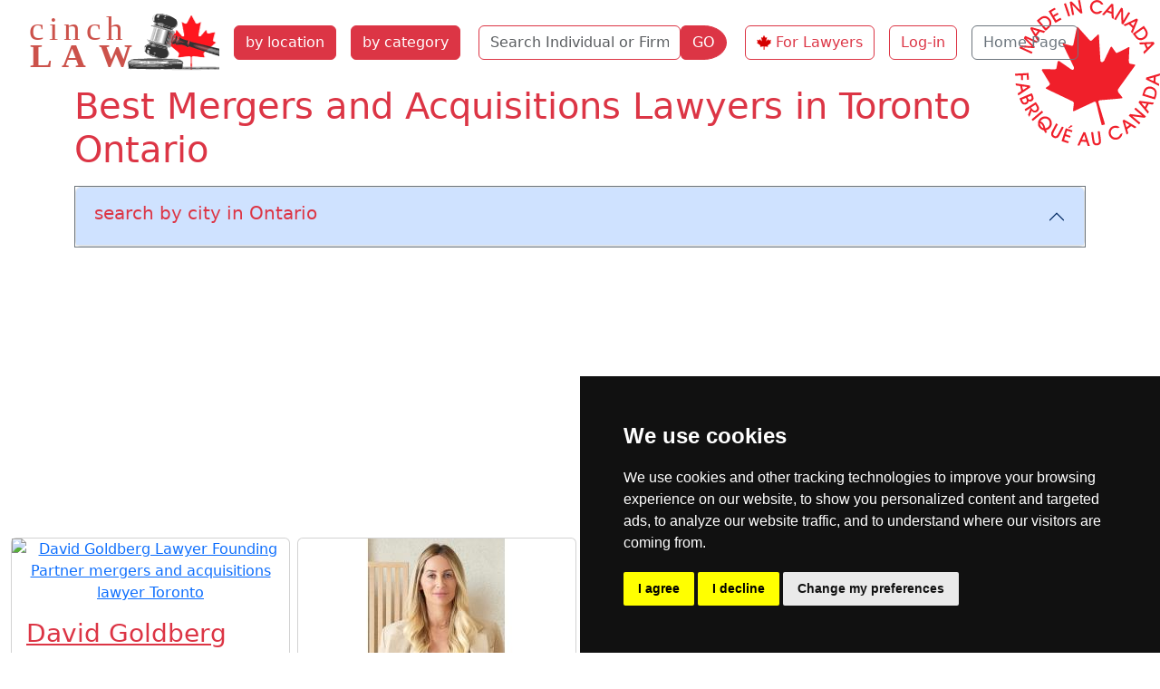

--- FILE ---
content_type: text/html; charset=utf-8
request_url: https://cinchlaw.ca/companies/bycategory/30/Toronto/83
body_size: 21382
content:



<!doctype html><html lang='en-CA' dir='ltr'><head><meta charset='utf-8'><title>Mergers and Acquisitions Lawyers in Toronto Ontario</title><meta name="description" content="Find the best mergers and acquisitions lawyers near you in Toronto Ontario. Canadian directory of mergers and acquisitions lawyers in Toronto Ontario"><meta name="robots" content="noimageindex"><meta name='viewport' content="width=device-width, initial-scale=1.0"><meta name='HandheldFriendly' content='true'>
<base href="https://cinchlaw.ca/" />

<link rel="dns-prefetch" href="https://code.jquery.com"><link rel="dns-prefetch" href="https://www.google-analytics.com"><link rel="dns-prefetch" href="https://googleads.g.doubleclick.net"><link rel="dns-prefetch" href="https://www.googletagservices.com"><link rel="dns-prefetch" href="https://adservice.google.com"><link rel='canonical' href='https://cinchlaw.ca/companies/bycategory/30/Toronto/83'><link rel="stylesheet" type="text/css" href="https://cinchlaw.ca/tmp/cache/stylesheet_combined_03ce41bdce0b95dc9917aec864e95987.css" media="screen" />
<script>window.dataLayer=window.dataLayer||[];function gtag(){dataLayer.push(arguments);}
gtag('consent','default',{'ad_storage':'denied','ad_user_data':'denied','ad_personalization':'denied','analytics_storage':'denied'});</script><!--Google Tag Manager--><script>(function(w,d,s,l,i){w[l]=w[l]||[];w[l].push({'gtm.start':new Date().getTime(),event:'gtm.js'});var f=d.getElementsByTagName(s)[0],j=d.createElement(s),dl=l!='dataLayer'?'&l='+l:'';j.async=true;j.src='https://www.googletagmanager.com/gtm.js?id='+i+dl;f.parentNode.insertBefore(j,f);})(window,document,'script','dataLayer','GTM-MJ4WQ9QZ');</script><!--End Google Tag Manager-->
<script src="https://www.googletagmanager.com/gtag/js?id=GTM-MJ4WQ9QZ" defer></script>
<script>
window.dataLayer=window.dataLayer||[];function gtag(){dataLayer.push(arguments);}
gtag('js',new Date());gtag('config','GTM-MJ4WQ9QZ');
</script><script async src="https://pagead2.googlesyndication.com/pagead/js/adsbygoogle.js?client=ca-pub-9867909679130194" crossorigin="anonymous" defer></script></head><body class="minca"><!-- Cookie Consent by TermsFeed -->
<script src="https://www.termsfeed.com/public/cookie-consent/4.1.0/cookie-consent.js" charset="UTF-8" defer></script>
<script>
document.addEventListener('DOMContentLoaded',function(){cookieconsent.run({"notice_banner_type":"simple","consent_type":"express","palette":"dark","language":"en","page_load_consent_levels":["strictly-necessary"],"notice_banner_reject_button_hide":false,"preferences_center_close_button_hide":false,"page_refresh_confirmation_buttons":false,"website_name":"cinchlaw.ca","website_privacy_policy_url":"https://cinchlaw.ca/privacy-policy","callbacks":{"scripts_specific_loaded":(level)=>{switch(level){case'targeting':gtag('consent','update',{'ad_storage':'granted','ad_user_data':'granted','ad_personalization':'granted','analytics_storage':'granted'});break;}}},"callbacks_force":true});});
</script>
<!-- Google Tag Manager (noscript) -->
<noscript><iframe src="https://www.googletagmanager.com/ns.html?id=GTM-MJ4WQ9QZ"
height="0" width="0" style="display:none;visibility:hidden"></iframe></noscript>
<!-- End Google Tag Manager (noscript) -->
<ul class="d-none"><li><a href="https://cinchlaw.ca/summary#nav" title="Skip to navigation" accesskey="n">Skip to navigation</a></li><li><a href="https://cinchlaw.ca/summary#main" title="Skip to content" accesskey="s">Skip to content</a></li></ul><header class='container-fluid'><nav class="navbar navbar-expand-xl navbar-light"><div class="container-fluid"><button class="navbar-toggler" type="button" data-bs-toggle="collapse" data-bs-target="#navbarToggler" aria-controls="navbarToggler" aria-expanded="false" aria-label="Toggle navigation"><span class="navbar-toggler-icon"></span></button><a class="navbar-brand" href="https://cinchlaw.ca/index.php"><img src="uploads/images/CLCAlogo.svg" alt="Cinch Law Directory" width="218" height="67"></a><div class="collapse navbar-collapse col-sm-6 col-xl-auto" id="navbarToggler"><a href="https://cinchlaw.ca/lawyer-province-city" title="Find Lawyer by Province City"  class="nav-item btn btn-danger m-2">by location</a><a href="https://cinchlaw.ca/law-categories" title="Find Lawyer by Practice Area"  class="nav-item btn btn-danger m-2">by category</a><form id="m0a4bcmoduleform_1" method="post" action="https://cinchlaw.ca/search" class="d-flex" enctype="multipart/form-data">
<div class="hidden">
<input type="hidden" name="mact" value="CompanyDirectory,m0a4bc,search,0" />
<input type="hidden" name="m0a4bcreturnid" value="24" />
<input type="hidden" name="m0a4bcsearchformtemplate" value="5BSsearch" />
<input type="hidden" name="m0a4bcsummarytemplate" value="5BSsearch" />
<input type="hidden" name="m0a4bcpagelimit" value="30" />
<input type="hidden" name="m0a4bcsortby" value="fax" />
<input type="hidden" name="m0a4bcsortorder" value="desc" />
<input type="hidden" name="m0a4bccd_origpage" value="83" />
</div>
<div class="row row-cols-lg-auto g-2 align-items-center m-2"><div class="col-10 m-0 pe-0"><label for="m0a4bccd_name" class="visually-hidden">Name</label><input type="text" id="m0a4bccd_name" name="m0a4bccd_name" class="form-control border border-danger" value="" placeholder="Search Individual or Firm Name" aria-label="Search Individual or Firm Name"><input type="hidden" name="m0a4bccd_name_type" value="LIKE"></div><div class="col-2 m-0 ps-0"><button type="submit" name="m0a4bccd_submit" value="GO" class="btn btn-danger rounded-end-circle">GO</button></div></div></form>
<a href="https://cinchlaw.ca/sign-up" title="Join the Premier Legal Directory in Canada"  class="nav-item btn btn-outline-danger m-2 button-image loginButton">For Lawyers</a><a href="https://cinchlaw.ca/members" title="Cinch Law Canada Member Section"  class="nav-item btn btn-outline-danger m-2">Log-in</a><a href="https://cinchlaw.ca/" title="Home Page, shortcut key=1"  class="nav-item btn btn-outline-secondary m-2">Home Page</a></div></div></nav></header>
<main class='container-fluid content' id="main">
<div class="container"><h1 class="text-danger">Best Mergers and Acquisitions Lawyers in Toronto Ontario</h1>
</div>
<div class="container mt-3"><div class="accordion border border-secondary" id="accordionHeader"><div class="accordion-item"><h2 class="accordion-header"><button class="accordion-button" type="button" data-bs-toggle="collapse" data-bs-target="#collapseOne" aria-expanded="true" aria-controls="collapseOne"><span class="h5 text-danger">search by city in Ontario</span></button></h2><div id="collapseOne" class="accordion-collapse collapse" data-bs-parent="#accordionHeader"><div class="accordion-body"><div class="dropdown m-3"><a href="https://cinchlaw.ca/ontario-law-directory" title="Find Top Lawyers in Ontario"  class="btn btn-outline-danger">Ontario</a><a class="btn btn-outline-danger m-2" href="https://cinchlaw.ca/ajax-law-directory" title="Ajax lawyers list lookup">Ajax</a><a class="btn btn-outline-danger m-2" href="https://cinchlaw.ca/barrie-law-directory" title="Barrie lawyers list lookup">Barrie</a><a class="btn btn-outline-danger m-2" href="https://cinchlaw.ca/bolton-law-directory" title="Bolton lawyers list lookup">Bolton</a><a class="btn btn-outline-danger m-2" href="https://cinchlaw.ca/brampton-law-directory" title="Brampton lawyers list lookup">Brampton</a><a class="btn btn-outline-danger m-2" href="https://cinchlaw.ca/burlington-law-directory" title="Burlington lawyers list lookup">Burlington</a><a class="btn btn-outline-danger m-2" href="https://cinchlaw.ca/caledon-law-directory" title="Caledon lawyers list lookup">Caledon</a><a class="btn btn-outline-danger m-2" href="https://cinchlaw.ca/guelph-law-directory" title="Guelph lawyers list lookup">Guelph</a><a class="btn btn-outline-danger m-2" href="https://cinchlaw.ca/hamilton-lawyers" title="Hamilton lawyers list lookup">Hamilton</a><a class="btn btn-outline-danger m-2" href="https://cinchlaw.ca/kingston-law-directry" title="Kingston lawyers list lookup">Kingston</a><a class="btn btn-outline-danger m-2" href="https://cinchlaw.ca/kitchener-law-directory" title="Kitchener lawyers list lookup">Kitchener</a><a class="btn btn-outline-danger m-2" href="https://cinchlaw.ca/london-on-lawyers" title="London lawyers list lookup">London</a><a class="btn btn-outline-danger m-2" href="https://cinchlaw.ca/mississauga-law-directory" title="Mississauga lawyers list lookup">Mississauga</a><a class="btn btn-outline-danger m-2" href="https://cinchlaw.ca/oakville-law-directory" title="Oakville lawyers list lookup">Oakville</a><a class="btn btn-outline-danger m-2" href="https://cinchlaw.ca/oshawa-law-directory" title="Oshawa lawyers list lookup">Oshawa</a><a class="btn btn-outline-danger m-2" href="https://cinchlaw.ca/orangeville-law-directory" title="Orangeville lawyers list lookup">Orangeville</a><a class="btn btn-outline-danger m-2" href="https://cinchlaw.ca/ottawa-law-directory" title="Ottawa lawyers list lookup">Ottawa</a><a class="btn btn-outline-danger m-2" href="https://cinchlaw.ca/peterborough-law-directory" title="Peterborough lawyers list lookup">Peterborough</a><a class="btn btn-outline-danger m-2" href="https://cinchlaw.ca/pickering-law-directory" title="Pickering lawyers list lookup">Pickering</a><a class="btn btn-outline-danger m-2" href="https://cinchlaw.ca/richmond-hill" title="Richmond Hill lawyers list lookup">Richmond Hill</a><a class="btn btn-outline-danger m-2" href="https://cinchlaw.ca/thunder-bay" title="Thunder Bay lawyers list lookup">Thunder Bay</a><div class="btn-group dropdown"><button class="nav-item btn btn-danger m-2 dropdown-toggle" data-bs-auto-close="outside" id="dropdownMenuLink" data-bs-toggle="dropdown" href="#" type="button" aria-haspopup="true" aria-expanded="false" title="Toronto lawyers by category list lookup">Toronto lawyers by category</button>
<ul class="dropdown-menu bg-danger"><li><a class="dropdown-item" href="https://cinchlaw.ca/companies/bycategory/22/Toronto/83" title="Administrative">Administrative  <span class="badge text-bg-light">(4)</span></a></li><li><a class="dropdown-item" href="https://cinchlaw.ca/companies/bycategory/32/Toronto/83" title="Appellate">Appellate  <span class="badge text-bg-light">(5)</span></a></li><li><a class="dropdown-item" href="https://cinchlaw.ca/companies/bycategory/1/Toronto/83" title="Bankruptcy and Insolvency">Bankruptcy and Insolvency  <span class="badge text-bg-light">(7)</span></a></li><li><a class="dropdown-item" href="https://cinchlaw.ca/companies/bycategory/26/Toronto/83" title="Banks and Financial">Banks and Financial  <span class="badge text-bg-light">(5)</span></a></li><li><a class="dropdown-item" href="https://cinchlaw.ca/companies/bycategory/35/Toronto/83" title="Business">Business  <span class="badge text-bg-light">(12)</span></a></li><li><a class="dropdown-item" href="https://cinchlaw.ca/companies/bycategory/52/Toronto/83" title="Cannabis Law">Cannabis Law  <span class="badge text-bg-light">(3)</span></a></li><li><a class="dropdown-item" href="https://cinchlaw.ca/companies/bycategory/2/Toronto/83" title="Citizenship and Immigration">Citizenship and Immigration  <span class="badge text-bg-light">(18)</span></a></li><li><a class="dropdown-item" href="https://cinchlaw.ca/companies/bycategory/3/Toronto/83" title="Civil Litigation">Civil Litigation  <span class="badge text-bg-light">(25)</span></a></li><li><a class="dropdown-item" href="https://cinchlaw.ca/companies/bycategory/86/Toronto/83" title="Commercial Litigation">Commercial Litigation  <span class="badge text-bg-light">(5)</span></a></li><li><a class="dropdown-item" href="https://cinchlaw.ca/companies/bycategory/4/Toronto/83" title="Construction">Construction  <span class="badge text-bg-light">(8)</span></a></li><li><a class="dropdown-item" href="https://cinchlaw.ca/companies/bycategory/5/Toronto/83" title="Corporate and Commercial">Corporate and Commercial  <span class="badge text-bg-light">(25)</span></a></li><li class="border-top border-bottom"><a class="dropdown-item dropdown-toggle" role="button" data-bs-toggle="dropdown" aria-expanded="false">Criminal Law  <span class="badge text-bg-light">94</span></a><ul class="dropdown-menu bg-secondary"><li><a class="dropdown-item" href="https://cinchlaw.ca/companies/bycategory/56/Toronto/83" title="Assault">Assault  <span class="badge text-bg-light">(6)</span></a></li><li><a class="dropdown-item" href="https://cinchlaw.ca/companies/bycategory/6/Toronto/83" title="Criminal">Criminal  <span class="badge text-bg-light">(20)</span></a></li><li><a class="dropdown-item" href="https://cinchlaw.ca/companies/bycategory/88/Toronto/83" title="Domestic Violence">Domestic Violence  <span class="badge text-bg-light">(3)</span></a></li><li><a class="dropdown-item" href="https://cinchlaw.ca/companies/bycategory/44/Toronto/83" title="Drug Offences">Drug Offences  <span class="badge text-bg-light">(13)</span></a></li><li><a class="dropdown-item" href="https://cinchlaw.ca/companies/bycategory/34/Toronto/83" title="DUI DWI">DUI DWI  <span class="badge text-bg-light">(13)</span></a></li><li><a class="dropdown-item" href="https://cinchlaw.ca/companies/bycategory/53/Toronto/83" title="Juvenile">Juvenile  <span class="badge text-bg-light">(5)</span></a></li><li><a class="dropdown-item" href="https://cinchlaw.ca/companies/bycategory/84/Toronto/83" title="Property Offences">Property Offences  <span class="badge text-bg-light">(1)</span></a></li><li><a class="dropdown-item" href="https://cinchlaw.ca/companies/bycategory/70/Toronto/83" title="Robbery">Robbery  <span class="badge text-bg-light">(3)</span></a></li><li><a class="dropdown-item" href="https://cinchlaw.ca/companies/bycategory/38/Toronto/83" title="Sexual Abuse">Sexual Abuse  <span class="badge text-bg-light">(14)</span></a></li><li><a class="dropdown-item" href="https://cinchlaw.ca/companies/bycategory/83/Toronto/83" title="Theft Fraud">Theft Fraud  <span class="badge text-bg-light">(7)</span></a></li><li><a class="dropdown-item" href="https://cinchlaw.ca/companies/bycategory/19/Toronto/83" title="Traffic Offense">Traffic Offense  <span class="badge text-bg-light">(5)</span></a></li><li><a class="dropdown-item" href="https://cinchlaw.ca/companies/bycategory/85/Toronto/83" title="Weapons">Weapons  <span class="badge text-bg-light">(2)</span></a></li><li><a class="dropdown-item" href="https://cinchlaw.ca/companies/bycategory/55/Toronto/83" title="White Collar">White Collar  <span class="badge text-bg-light">(2)</span></a></li></ul>
</li><li><a class="dropdown-item" href="https://cinchlaw.ca/companies/bycategory/17/Toronto/83" title="Debt Recovery">Debt Recovery  <span class="badge text-bg-light">(4)</span></a></li><li><a class="dropdown-item" href="https://cinchlaw.ca/companies/bycategory/45/Toronto/83" title="Disability Law">Disability Law  <span class="badge text-bg-light">(8)</span></a></li><li><a class="dropdown-item" href="https://cinchlaw.ca/companies/bycategory/48/Toronto/83" title="Elder Law">Elder Law  <span class="badge text-bg-light">(3)</span></a></li><li class="border-top border-bottom"><a class="dropdown-item dropdown-toggle" role="button" data-bs-toggle="dropdown" aria-expanded="false">Employment Law  <span class="badge text-bg-light">48</span></a><ul class="dropdown-menu bg-secondary"><li><a class="dropdown-item" href="https://cinchlaw.ca/companies/bycategory/81/Toronto/83" title="Discrimination">Discrimination  <span class="badge text-bg-light">(1)</span></a></li><li><a class="dropdown-item" href="https://cinchlaw.ca/companies/bycategory/33/Toronto/83" title="Employment">Employment  <span class="badge text-bg-light">(21)</span></a></li><li><a class="dropdown-item" href="https://cinchlaw.ca/companies/bycategory/80/Toronto/83" title="Sexual Harassment">Sexual Harassment  <span class="badge text-bg-light">(1)</span></a></li><li><a class="dropdown-item" href="https://cinchlaw.ca/companies/bycategory/61/Toronto/83" title="Workers Compensation">Workers Compensation  <span class="badge text-bg-light">(4)</span></a></li><li><a class="dropdown-item" href="https://cinchlaw.ca/companies/bycategory/20/Toronto/83" title="Wrongful Dismissal">Wrongful Dismissal  <span class="badge text-bg-light">(14)</span></a></li><li><a class="dropdown-item" href="https://cinchlaw.ca/companies/bycategory/15/Toronto/83" title="Workplace Safety and Insurance">Workplace Safety and Insurance  <span class="badge text-bg-light">(7)</span></a></li></ul>
</li><li><a class="dropdown-item" href="https://cinchlaw.ca/companies/bycategory/7/Toronto/83" title="Environmental">Environmental  <span class="badge text-bg-light">(3)</span></a></li><li><a class="dropdown-item" href="https://cinchlaw.ca/companies/bycategory/8/Toronto/83" title="Estates and Trusts">Estates and Trusts  <span class="badge text-bg-light">(28)</span></a></li><li class="border-top border-bottom"><a class="dropdown-item dropdown-toggle" role="button" data-bs-toggle="dropdown" aria-expanded="false">Family Law  <span class="badge text-bg-light">84</span></a><ul class="dropdown-menu bg-secondary"><li><a class="dropdown-item" href="https://cinchlaw.ca/companies/bycategory/78/Toronto/83" title="Adoption">Adoption  <span class="badge text-bg-light">(2)</span></a></li><li><a class="dropdown-item" href="https://cinchlaw.ca/companies/bycategory/58/Toronto/83" title="Child Custody">Child Custody  <span class="badge text-bg-light">(6)</span></a></li><li><a class="dropdown-item" href="https://cinchlaw.ca/companies/bycategory/57/Toronto/83" title="Child Support">Child Support  <span class="badge text-bg-light">(7)</span></a></li><li><a class="dropdown-item" href="https://cinchlaw.ca/companies/bycategory/82/Toronto/83" title="Collaborative Family Law">Collaborative Family Law  <span class="badge text-bg-light">(5)</span></a></li><li><a class="dropdown-item" href="https://cinchlaw.ca/companies/bycategory/31/Toronto/83" title="Divorce">Divorce  <span class="badge text-bg-light">(20)</span></a></li><li><a class="dropdown-item" href="https://cinchlaw.ca/companies/bycategory/9/Toronto/83" title="Family">Family  <span class="badge text-bg-light">(25)</span></a></li><li><a class="dropdown-item" href="https://cinchlaw.ca/companies/bycategory/62/Toronto/83" title="Prenuptial Agreement">Prenuptial Agreement  <span class="badge text-bg-light">(4)</span></a></li><li><a class="dropdown-item" href="https://cinchlaw.ca/companies/bycategory/87/Toronto/83" title="Property Division">Property Division  <span class="badge text-bg-light">(2)</span></a></li><li><a class="dropdown-item" href="https://cinchlaw.ca/companies/bycategory/63/Toronto/83" title="Separation Agreement">Separation Agreement  <span class="badge text-bg-light">(6)</span></a></li><li><a class="dropdown-item" href="https://cinchlaw.ca/companies/bycategory/59/Toronto/83" title="Spousal Support">Spousal Support  <span class="badge text-bg-light">(7)</span></a></li></ul>
</li><li><a class="dropdown-item" href="https://cinchlaw.ca/companies/bycategory/10/Toronto/83" title="Health">Health  <span class="badge text-bg-light">(3)</span></a></li><li><a class="dropdown-item" href="https://cinchlaw.ca/companies/bycategory/79/Toronto/83" title="Human Rights">Human Rights  <span class="badge text-bg-light">(3)</span></a></li><li><a class="dropdown-item" href="https://cinchlaw.ca/companies/bycategory/23/Toronto/83" title="Insurance">Insurance  <span class="badge text-bg-light">(14)</span></a></li><li class="border-top border-bottom"><a class="dropdown-item dropdown-toggle" role="button" data-bs-toggle="dropdown" aria-expanded="false">Intellectual Property Law  <span class="badge text-bg-light">5</span></a><ul class="dropdown-menu bg-secondary"><li><a class="dropdown-item" href="https://cinchlaw.ca/companies/bycategory/11/Toronto/83" title="Intellectual Property">Intellectual Property  <span class="badge text-bg-light">(5)</span></a></li></ul>
</li><li><a class="dropdown-item" href="https://cinchlaw.ca/companies/bycategory/12/Toronto/83" title="Labour">Labour  <span class="badge text-bg-light">(15)</span></a></li><li><a class="dropdown-item" href="https://cinchlaw.ca/companies/bycategory/28/Toronto/83" title="Mediation and Arbitration">Mediation and Arbitration  <span class="badge text-bg-light">(10)</span></a></li><li><a class="dropdown-item" href="https://cinchlaw.ca/companies/bycategory/30/Toronto/83" title="Mergers and Acquisitions">Mergers and Acquisitions  <span class="badge text-bg-light">(3)</span></a></li><li><a class="dropdown-item" href="https://cinchlaw.ca/companies/bycategory/13/Toronto/83" title="Municipal">Municipal  <span class="badge text-bg-light">(5)</span></a></li><li><a class="dropdown-item" href="https://cinchlaw.ca/companies/bycategory/39/Toronto/83" title="Notary Public">Notary Public  <span class="badge text-bg-light">(11)</span></a></li><li class="border-top border-bottom"><a class="dropdown-item dropdown-toggle" role="button" data-bs-toggle="dropdown" aria-expanded="false">Personal Injury Law  <span class="badge text-bg-light">87</span></a><ul class="dropdown-menu bg-secondary"><li><a class="dropdown-item" href="https://cinchlaw.ca/companies/bycategory/77/Toronto/83" title="Dog Bites">Dog Bites  <span class="badge text-bg-light">(3)</span></a></li><li><a class="dropdown-item" href="https://cinchlaw.ca/companies/bycategory/36/Toronto/83" title="Medical Malpractice">Medical Malpractice  <span class="badge text-bg-light">(10)</span></a></li><li><a class="dropdown-item" href="https://cinchlaw.ca/companies/bycategory/66/Toronto/83" title="Nursing Home">Nursing Home  <span class="badge text-bg-light">(2)</span></a></li><li><a class="dropdown-item" href="https://cinchlaw.ca/companies/bycategory/21/Toronto/83" title="Personal Injury">Personal Injury  <span class="badge text-bg-light">(26)</span></a></li><li><a class="dropdown-item" href="https://cinchlaw.ca/companies/bycategory/60/Toronto/83" title="Premises Liability">Premises Liability  <span class="badge text-bg-light">(2)</span></a></li><li><a class="dropdown-item" href="https://cinchlaw.ca/companies/bycategory/25/Toronto/83" title="Products Liability">Products Liability  <span class="badge text-bg-light">(13)</span></a></li><li><a class="dropdown-item" href="https://cinchlaw.ca/companies/bycategory/43/Toronto/83" title="Slip and Fall">Slip and Fall  <span class="badge text-bg-light">(10)</span></a></li><li><a class="dropdown-item" href="https://cinchlaw.ca/companies/bycategory/46/Toronto/83" title="Vehicular Accidents">Vehicular Accidents  <span class="badge text-bg-light">(10)</span></a></li><li><a class="dropdown-item" href="https://cinchlaw.ca/companies/bycategory/37/Toronto/83" title="Wrongful Death">Wrongful Death  <span class="badge text-bg-light">(11)</span></a></li></ul>
</li><li><a class="dropdown-item" href="https://cinchlaw.ca/companies/bycategory/29/Toronto/83" title="Professional Liability">Professional Liability  <span class="badge text-bg-light">(11)</span></a></li><li><a class="dropdown-item" href="https://cinchlaw.ca/companies/bycategory/42/Toronto/83" title="Property Litigation">Property Litigation  <span class="badge text-bg-light">(5)</span></a></li><li class="border-top border-bottom"><a class="dropdown-item dropdown-toggle" role="button" data-bs-toggle="dropdown" aria-expanded="false">Real Estate Law  <span class="badge text-bg-light">29</span></a><ul class="dropdown-menu bg-secondary"><li><a class="dropdown-item" href="https://cinchlaw.ca/companies/bycategory/54/Toronto/83" title="Commercial Real Estate">Commercial Real Estate  <span class="badge text-bg-light">(6)</span></a></li><li><a class="dropdown-item" href="https://cinchlaw.ca/companies/bycategory/65/Toronto/83" title="Foreclosure">Foreclosure  <span class="badge text-bg-light">(1)</span></a></li><li><a class="dropdown-item" href="https://cinchlaw.ca/companies/bycategory/18/Toronto/83" title="Landlord Tenant">Landlord Tenant  <span class="badge text-bg-light">(5)</span></a></li><li><a class="dropdown-item" href="https://cinchlaw.ca/companies/bycategory/14/Toronto/83" title="Residential Real Estate">Residential Real Estate  <span class="badge text-bg-light">(17)</span></a></li></ul>
</li><li><a class="dropdown-item" href="https://cinchlaw.ca/companies/bycategory/16/Toronto/83" title="Small Claims">Small Claims  <span class="badge text-bg-light">(3)</span></a></li><li><a class="dropdown-item" href="https://cinchlaw.ca/companies/bycategory/51/Toronto/83" title="Sports Entertainment">Sports Entertainment  <span class="badge text-bg-light">(3)</span></a></li><li><a class="dropdown-item" href="https://cinchlaw.ca/companies/bycategory/24/Toronto/83" title="Taxation">Taxation  <span class="badge text-bg-light">(7)</span></a></li></ul>
</div><a class="btn btn-outline-danger m-2" href="https://cinchlaw.ca/whitby" title="Whitby lawyers list lookup">Whitby</a><a class="btn btn-outline-danger m-2" href="https://cinchlaw.ca/windsor-law-directory" title="Windsor lawyers list lookup">Windsor</a><a class="btn btn-outline-danger m-2" href="https://cinchlaw.ca/vaughan-law-directory" title="Vaughan lawyers list lookup">Vaughan</a>
</div></div></div></div></div></div><div class="row row-cols-1 row-cols-md-2 row-cols-xl-4 g-2 mt-3" itemscope itemtype="http://schema.org/LocalBusiness"><div class="col mb-3"><div class="card px-0 h-100"><div class="text-center"><a href="https://cinchlaw.ca/david-goldberg"><img itemprop="image" class="img-fluid mx-auto" src="https://cinchlaw.ca/uploads/_CGSmartImage/img-7040095a18e1fdc00d5617d5c04347aa" width="250" height="200" alt="David Goldberg Lawyer Founding Partner mergers and acquisitions lawyer Toronto"></a></div><div class="card-body"><h3 class="card-title"><a href="https://cinchlaw.ca/david-goldberg" title="read full profile of David Goldberg mergers and acquisitions lawyer Toronto" class="text-danger"><span itemprop="name">David Goldberg</span></a></h3><p class="card-subtitle fw-bold">Lawyer Founding Partner</p><p class="card-text mt-3" style="text-align:justify; text-justify: inter-word;"><span itemprop="description"> David is one of the founding partners of GLG LLP. He has a general business law practice with a focus on corporate law. David helps businesses, and the individuals behind the businesses, achieve their goals through his practical and effective advice. As an entrepreneur, David understands the... </span></p><p class="text-center" itemprop="address" itemscope itemtype="http://schema.org/PostalAddress">65 Queen St W Suite 1240, <strong>Toronto</strong>, ON M5H 2M8</p><div class="col text-center mx-0 px-0">Banks and Financial | Business | Cannabis Law | Corporate and Commercial | <strong>Mergers and Acquisitions lawyer</strong> | Commercial Real Estate | Landlord Tenant</div></div><div class="card-footer bg-danger text-center"><a href="https://cinchlaw.ca/david-goldberg" class="btn btn-light" title="detail profile of David Goldberg">Lookup David Goldberg profile</a></div></div></div><div class="col mb-3"><div class="card px-0 h-100"><div class="text-center"><a href="https://cinchlaw.ca/shira-kalfa"><img itemprop="image" class="img-fluid mx-auto" src="[data-uri]" width="250" height="200" alt="Shira Kalfa Principal Lawyer Founder mergers and acquisitions lawyer Toronto"></a></div><div class="card-body"><h3 class="card-title"><a href="https://cinchlaw.ca/shira-kalfa" title="read full profile of Shira Kalfa mergers and acquisitions lawyer Toronto" class="text-danger"><span itemprop="name">Shira Kalfa</span></a></h3><p class="card-subtitle fw-bold">Principal Lawyer Founder</p><p class="card-text mt-3" style="text-align:justify; text-justify: inter-word;"><span itemprop="description"> Shira Kalfa is founder and principal lawyer at Kalfa Law Firm. Shira’s practice is focused in corporate-commercial and private M&amp;A law, including tax-driven corporate reorganizations, business establishment, equity funding, private placements, commercial financing, secured and unsecured... </span></p><p class="text-center" itemprop="address" itemscope itemtype="http://schema.org/PostalAddress">2720 Steeles Ave W Suite 2, Concord, ON L4K 4N5</p><div class="col text-center mx-0 px-0">Business | Corporate and Commercial | <strong>Mergers and Acquisitions lawyer</strong></div></div><div class="card-footer bg-danger text-center"><a href="https://cinchlaw.ca/shira-kalfa" class="btn btn-light" title="detail profile of Shira Kalfa">Lookup Shira Kalfa profile</a></div></div></div><div class="col mb-3"><div class="card px-0 h-100"><div class="text-center"><a href="https://cinchlaw.ca/jennifer-a-bishop"><img itemprop="image" class="img-fluid mx-auto" src="[data-uri]" width="250" height="200" alt="Jennifer A. Bishop Lawyer Partner mergers and acquisitions lawyer Toronto"></a></div><div class="card-body"><h3 class="card-title"><a href="https://cinchlaw.ca/jennifer-a-bishop" title="read full profile of Jennifer A. Bishop mergers and acquisitions lawyer Toronto" class="text-danger"><span itemprop="name">Jennifer A. Bishop</span></a></h3><p class="card-subtitle fw-bold">Lawyer Partner</p><p class="card-text mt-3" style="text-align:justify; text-justify: inter-word;"><span itemprop="description"> Jennifer is Co-Chair of the firm’s Mergers &amp; Acquisitions Group and founder and Co-Chair of the Sports, Media &amp; Entertainment Group. She also serves as Global Chair of the International Bar Association’s Women Lawyers' Committee. Jennifer is recognized as a leading Canadian corporate... </span></p><p class="text-center" itemprop="address" itemscope itemtype="http://schema.org/PostalAddress">Brookfield Place, 181 Bay Street, Suite 1800 <strong>Toronto</strong>, ON M5J 2T9</p><div class="col text-center mx-0 px-0">Corporate and Commercial | <strong>Mergers and Acquisitions lawyer</strong> | Sports Entertainment</div></div><div class="card-footer bg-danger text-center"><a href="https://cinchlaw.ca/jennifer-a-bishop" class="btn btn-light" title="detail profile of Jennifer A. Bishop">Lookup Jennifer A. Bishop profile</a></div></div></div><div class="col"><div class="card px-0 h-100 border-0 text-center">
<a target="_blank" href="https://cinchlaw.ca/index.php?mact=Banners,cntnt01,link,0&amp;cntnt01banner_id=126&amp;cntnt01category_id=1&amp;cntnt01returnid=83" title="FHP01"><img src="uploads/banners/FHPbanner.jpg" loading="lazy" class="img-fluid" width="300" height="600" alt="Canadian Real Estate Professionals Directory"></a></div></div></div><div class="dropdown m-3"><a href="https://cinchlaw.ca/ontario-law-directory" title="Find Top Lawyers in Ontario"  class="btn btn-outline-danger">Ontario</a><a class="btn btn-outline-danger m-2" href="https://cinchlaw.ca/ajax-law-directory" title="Ajax lawyers list lookup">Ajax</a><a class="btn btn-outline-danger m-2" href="https://cinchlaw.ca/barrie-law-directory" title="Barrie lawyers list lookup">Barrie</a><a class="btn btn-outline-danger m-2" href="https://cinchlaw.ca/bolton-law-directory" title="Bolton lawyers list lookup">Bolton</a><a class="btn btn-outline-danger m-2" href="https://cinchlaw.ca/brampton-law-directory" title="Brampton lawyers list lookup">Brampton</a><a class="btn btn-outline-danger m-2" href="https://cinchlaw.ca/burlington-law-directory" title="Burlington lawyers list lookup">Burlington</a><a class="btn btn-outline-danger m-2" href="https://cinchlaw.ca/caledon-law-directory" title="Caledon lawyers list lookup">Caledon</a><a class="btn btn-outline-danger m-2" href="https://cinchlaw.ca/guelph-law-directory" title="Guelph lawyers list lookup">Guelph</a><a class="btn btn-outline-danger m-2" href="https://cinchlaw.ca/hamilton-lawyers" title="Hamilton lawyers list lookup">Hamilton</a><a class="btn btn-outline-danger m-2" href="https://cinchlaw.ca/kingston-law-directry" title="Kingston lawyers list lookup">Kingston</a><a class="btn btn-outline-danger m-2" href="https://cinchlaw.ca/kitchener-law-directory" title="Kitchener lawyers list lookup">Kitchener</a><a class="btn btn-outline-danger m-2" href="https://cinchlaw.ca/london-on-lawyers" title="London lawyers list lookup">London</a><a class="btn btn-outline-danger m-2" href="https://cinchlaw.ca/mississauga-law-directory" title="Mississauga lawyers list lookup">Mississauga</a><a class="btn btn-outline-danger m-2" href="https://cinchlaw.ca/oakville-law-directory" title="Oakville lawyers list lookup">Oakville</a><a class="btn btn-outline-danger m-2" href="https://cinchlaw.ca/oshawa-law-directory" title="Oshawa lawyers list lookup">Oshawa</a><a class="btn btn-outline-danger m-2" href="https://cinchlaw.ca/orangeville-law-directory" title="Orangeville lawyers list lookup">Orangeville</a><a class="btn btn-outline-danger m-2" href="https://cinchlaw.ca/ottawa-law-directory" title="Ottawa lawyers list lookup">Ottawa</a><a class="btn btn-outline-danger m-2" href="https://cinchlaw.ca/peterborough-law-directory" title="Peterborough lawyers list lookup">Peterborough</a><a class="btn btn-outline-danger m-2" href="https://cinchlaw.ca/pickering-law-directory" title="Pickering lawyers list lookup">Pickering</a><a class="btn btn-outline-danger m-2" href="https://cinchlaw.ca/richmond-hill" title="Richmond Hill lawyers list lookup">Richmond Hill</a><a class="btn btn-outline-danger m-2" href="https://cinchlaw.ca/thunder-bay" title="Thunder Bay lawyers list lookup">Thunder Bay</a><div class="btn-group dropup"><button class="nav-item btn btn-danger m-2 dropdown-toggle" data-bs-auto-close="outside" id="dropdownMenuLink" data-bs-toggle="dropdown" type="button" aria-haspopup="true" aria-expanded="false" title="Toronto attorneys at law by category list lookup">Toronto lawyers by category</button>
<ul class="dropdown-menu bg-danger"><li><a class="dropdown-item" href="https://cinchlaw.ca/companies/bycategory/22/Toronto/83" title="Administrative">Administrative  <span class="badge text-bg-light">(4)</span></a></li><li><a class="dropdown-item" href="https://cinchlaw.ca/companies/bycategory/32/Toronto/83" title="Appellate">Appellate  <span class="badge text-bg-light">(5)</span></a></li><li><a class="dropdown-item" href="https://cinchlaw.ca/companies/bycategory/1/Toronto/83" title="Bankruptcy and Insolvency">Bankruptcy and Insolvency  <span class="badge text-bg-light">(7)</span></a></li><li><a class="dropdown-item" href="https://cinchlaw.ca/companies/bycategory/26/Toronto/83" title="Banks and Financial">Banks and Financial  <span class="badge text-bg-light">(5)</span></a></li><li><a class="dropdown-item" href="https://cinchlaw.ca/companies/bycategory/35/Toronto/83" title="Business">Business  <span class="badge text-bg-light">(12)</span></a></li><li><a class="dropdown-item" href="https://cinchlaw.ca/companies/bycategory/52/Toronto/83" title="Cannabis Law">Cannabis Law  <span class="badge text-bg-light">(3)</span></a></li><li><a class="dropdown-item" href="https://cinchlaw.ca/companies/bycategory/2/Toronto/83" title="Citizenship and Immigration">Citizenship and Immigration  <span class="badge text-bg-light">(18)</span></a></li><li><a class="dropdown-item" href="https://cinchlaw.ca/companies/bycategory/3/Toronto/83" title="Civil Litigation">Civil Litigation  <span class="badge text-bg-light">(25)</span></a></li><li><a class="dropdown-item" href="https://cinchlaw.ca/companies/bycategory/86/Toronto/83" title="Commercial Litigation">Commercial Litigation  <span class="badge text-bg-light">(5)</span></a></li><li><a class="dropdown-item" href="https://cinchlaw.ca/companies/bycategory/4/Toronto/83" title="Construction">Construction  <span class="badge text-bg-light">(8)</span></a></li><li><a class="dropdown-item" href="https://cinchlaw.ca/companies/bycategory/5/Toronto/83" title="Corporate and Commercial">Corporate and Commercial  <span class="badge text-bg-light">(25)</span></a></li><li class="border-top border-bottom"><a class="dropdown-item dropdown-toggle" role="button" data-bs-toggle="dropdown" aria-expanded="false">Criminal Law  <span class="badge text-bg-light">94</span></a><ul class="dropdown-menu bg-secondary"><li><a class="dropdown-item" href="https://cinchlaw.ca/companies/bycategory/56/Toronto/83" title="Assault">Assault  <span class="badge text-bg-light">(6)</span></a></li><li><a class="dropdown-item" href="https://cinchlaw.ca/companies/bycategory/6/Toronto/83" title="Criminal">Criminal  <span class="badge text-bg-light">(20)</span></a></li><li><a class="dropdown-item" href="https://cinchlaw.ca/companies/bycategory/88/Toronto/83" title="Domestic Violence">Domestic Violence  <span class="badge text-bg-light">(3)</span></a></li><li><a class="dropdown-item" href="https://cinchlaw.ca/companies/bycategory/44/Toronto/83" title="Drug Offences">Drug Offences  <span class="badge text-bg-light">(13)</span></a></li><li><a class="dropdown-item" href="https://cinchlaw.ca/companies/bycategory/34/Toronto/83" title="DUI DWI">DUI DWI  <span class="badge text-bg-light">(13)</span></a></li><li><a class="dropdown-item" href="https://cinchlaw.ca/companies/bycategory/53/Toronto/83" title="Juvenile">Juvenile  <span class="badge text-bg-light">(5)</span></a></li><li><a class="dropdown-item" href="https://cinchlaw.ca/companies/bycategory/84/Toronto/83" title="Property Offences">Property Offences  <span class="badge text-bg-light">(1)</span></a></li><li><a class="dropdown-item" href="https://cinchlaw.ca/companies/bycategory/70/Toronto/83" title="Robbery">Robbery  <span class="badge text-bg-light">(3)</span></a></li><li><a class="dropdown-item" href="https://cinchlaw.ca/companies/bycategory/38/Toronto/83" title="Sexual Abuse">Sexual Abuse  <span class="badge text-bg-light">(14)</span></a></li><li><a class="dropdown-item" href="https://cinchlaw.ca/companies/bycategory/83/Toronto/83" title="Theft Fraud">Theft Fraud  <span class="badge text-bg-light">(7)</span></a></li><li><a class="dropdown-item" href="https://cinchlaw.ca/companies/bycategory/19/Toronto/83" title="Traffic Offense">Traffic Offense  <span class="badge text-bg-light">(5)</span></a></li><li><a class="dropdown-item" href="https://cinchlaw.ca/companies/bycategory/85/Toronto/83" title="Weapons">Weapons  <span class="badge text-bg-light">(2)</span></a></li><li><a class="dropdown-item" href="https://cinchlaw.ca/companies/bycategory/55/Toronto/83" title="White Collar">White Collar  <span class="badge text-bg-light">(2)</span></a></li></ul>
</li><li><a class="dropdown-item" href="https://cinchlaw.ca/companies/bycategory/17/Toronto/83" title="Debt Recovery">Debt Recovery  <span class="badge text-bg-light">(4)</span></a></li><li><a class="dropdown-item" href="https://cinchlaw.ca/companies/bycategory/45/Toronto/83" title="Disability Law">Disability Law  <span class="badge text-bg-light">(8)</span></a></li><li><a class="dropdown-item" href="https://cinchlaw.ca/companies/bycategory/48/Toronto/83" title="Elder Law">Elder Law  <span class="badge text-bg-light">(3)</span></a></li><li class="border-top border-bottom"><a class="dropdown-item dropdown-toggle" role="button" data-bs-toggle="dropdown" aria-expanded="false">Employment Law  <span class="badge text-bg-light">48</span></a><ul class="dropdown-menu bg-secondary"><li><a class="dropdown-item" href="https://cinchlaw.ca/companies/bycategory/81/Toronto/83" title="Discrimination">Discrimination  <span class="badge text-bg-light">(1)</span></a></li><li><a class="dropdown-item" href="https://cinchlaw.ca/companies/bycategory/33/Toronto/83" title="Employment">Employment  <span class="badge text-bg-light">(21)</span></a></li><li><a class="dropdown-item" href="https://cinchlaw.ca/companies/bycategory/80/Toronto/83" title="Sexual Harassment">Sexual Harassment  <span class="badge text-bg-light">(1)</span></a></li><li><a class="dropdown-item" href="https://cinchlaw.ca/companies/bycategory/61/Toronto/83" title="Workers Compensation">Workers Compensation  <span class="badge text-bg-light">(4)</span></a></li><li><a class="dropdown-item" href="https://cinchlaw.ca/companies/bycategory/20/Toronto/83" title="Wrongful Dismissal">Wrongful Dismissal  <span class="badge text-bg-light">(14)</span></a></li><li><a class="dropdown-item" href="https://cinchlaw.ca/companies/bycategory/15/Toronto/83" title="Workplace Safety and Insurance">Workplace Safety and Insurance  <span class="badge text-bg-light">(7)</span></a></li></ul>
</li><li><a class="dropdown-item" href="https://cinchlaw.ca/companies/bycategory/7/Toronto/83" title="Environmental">Environmental  <span class="badge text-bg-light">(3)</span></a></li><li><a class="dropdown-item" href="https://cinchlaw.ca/companies/bycategory/8/Toronto/83" title="Estates and Trusts">Estates and Trusts  <span class="badge text-bg-light">(28)</span></a></li><li class="border-top border-bottom"><a class="dropdown-item dropdown-toggle" role="button" data-bs-toggle="dropdown" aria-expanded="false">Family Law  <span class="badge text-bg-light">84</span></a><ul class="dropdown-menu bg-secondary"><li><a class="dropdown-item" href="https://cinchlaw.ca/companies/bycategory/78/Toronto/83" title="Adoption">Adoption  <span class="badge text-bg-light">(2)</span></a></li><li><a class="dropdown-item" href="https://cinchlaw.ca/companies/bycategory/58/Toronto/83" title="Child Custody">Child Custody  <span class="badge text-bg-light">(6)</span></a></li><li><a class="dropdown-item" href="https://cinchlaw.ca/companies/bycategory/57/Toronto/83" title="Child Support">Child Support  <span class="badge text-bg-light">(7)</span></a></li><li><a class="dropdown-item" href="https://cinchlaw.ca/companies/bycategory/82/Toronto/83" title="Collaborative Family Law">Collaborative Family Law  <span class="badge text-bg-light">(5)</span></a></li><li><a class="dropdown-item" href="https://cinchlaw.ca/companies/bycategory/31/Toronto/83" title="Divorce">Divorce  <span class="badge text-bg-light">(20)</span></a></li><li><a class="dropdown-item" href="https://cinchlaw.ca/companies/bycategory/9/Toronto/83" title="Family">Family  <span class="badge text-bg-light">(25)</span></a></li><li><a class="dropdown-item" href="https://cinchlaw.ca/companies/bycategory/62/Toronto/83" title="Prenuptial Agreement">Prenuptial Agreement  <span class="badge text-bg-light">(4)</span></a></li><li><a class="dropdown-item" href="https://cinchlaw.ca/companies/bycategory/87/Toronto/83" title="Property Division">Property Division  <span class="badge text-bg-light">(2)</span></a></li><li><a class="dropdown-item" href="https://cinchlaw.ca/companies/bycategory/63/Toronto/83" title="Separation Agreement">Separation Agreement  <span class="badge text-bg-light">(6)</span></a></li><li><a class="dropdown-item" href="https://cinchlaw.ca/companies/bycategory/59/Toronto/83" title="Spousal Support">Spousal Support  <span class="badge text-bg-light">(7)</span></a></li></ul>
</li><li><a class="dropdown-item" href="https://cinchlaw.ca/companies/bycategory/10/Toronto/83" title="Health">Health  <span class="badge text-bg-light">(3)</span></a></li><li><a class="dropdown-item" href="https://cinchlaw.ca/companies/bycategory/79/Toronto/83" title="Human Rights">Human Rights  <span class="badge text-bg-light">(3)</span></a></li><li><a class="dropdown-item" href="https://cinchlaw.ca/companies/bycategory/23/Toronto/83" title="Insurance">Insurance  <span class="badge text-bg-light">(14)</span></a></li><li class="border-top border-bottom"><a class="dropdown-item dropdown-toggle" role="button" data-bs-toggle="dropdown" aria-expanded="false">Intellectual Property Law  <span class="badge text-bg-light">5</span></a><ul class="dropdown-menu bg-secondary"><li><a class="dropdown-item" href="https://cinchlaw.ca/companies/bycategory/11/Toronto/83" title="Intellectual Property">Intellectual Property  <span class="badge text-bg-light">(5)</span></a></li></ul>
</li><li><a class="dropdown-item" href="https://cinchlaw.ca/companies/bycategory/12/Toronto/83" title="Labour">Labour  <span class="badge text-bg-light">(15)</span></a></li><li><a class="dropdown-item" href="https://cinchlaw.ca/companies/bycategory/28/Toronto/83" title="Mediation and Arbitration">Mediation and Arbitration  <span class="badge text-bg-light">(10)</span></a></li><li><a class="dropdown-item" href="https://cinchlaw.ca/companies/bycategory/30/Toronto/83" title="Mergers and Acquisitions">Mergers and Acquisitions  <span class="badge text-bg-light">(3)</span></a></li><li><a class="dropdown-item" href="https://cinchlaw.ca/companies/bycategory/13/Toronto/83" title="Municipal">Municipal  <span class="badge text-bg-light">(5)</span></a></li><li><a class="dropdown-item" href="https://cinchlaw.ca/companies/bycategory/39/Toronto/83" title="Notary Public">Notary Public  <span class="badge text-bg-light">(11)</span></a></li><li class="border-top border-bottom"><a class="dropdown-item dropdown-toggle" role="button" data-bs-toggle="dropdown" aria-expanded="false">Personal Injury Law  <span class="badge text-bg-light">87</span></a><ul class="dropdown-menu bg-secondary"><li><a class="dropdown-item" href="https://cinchlaw.ca/companies/bycategory/77/Toronto/83" title="Dog Bites">Dog Bites  <span class="badge text-bg-light">(3)</span></a></li><li><a class="dropdown-item" href="https://cinchlaw.ca/companies/bycategory/36/Toronto/83" title="Medical Malpractice">Medical Malpractice  <span class="badge text-bg-light">(10)</span></a></li><li><a class="dropdown-item" href="https://cinchlaw.ca/companies/bycategory/66/Toronto/83" title="Nursing Home">Nursing Home  <span class="badge text-bg-light">(2)</span></a></li><li><a class="dropdown-item" href="https://cinchlaw.ca/companies/bycategory/21/Toronto/83" title="Personal Injury">Personal Injury  <span class="badge text-bg-light">(26)</span></a></li><li><a class="dropdown-item" href="https://cinchlaw.ca/companies/bycategory/60/Toronto/83" title="Premises Liability">Premises Liability  <span class="badge text-bg-light">(2)</span></a></li><li><a class="dropdown-item" href="https://cinchlaw.ca/companies/bycategory/25/Toronto/83" title="Products Liability">Products Liability  <span class="badge text-bg-light">(13)</span></a></li><li><a class="dropdown-item" href="https://cinchlaw.ca/companies/bycategory/43/Toronto/83" title="Slip and Fall">Slip and Fall  <span class="badge text-bg-light">(10)</span></a></li><li><a class="dropdown-item" href="https://cinchlaw.ca/companies/bycategory/46/Toronto/83" title="Vehicular Accidents">Vehicular Accidents  <span class="badge text-bg-light">(10)</span></a></li><li><a class="dropdown-item" href="https://cinchlaw.ca/companies/bycategory/37/Toronto/83" title="Wrongful Death">Wrongful Death  <span class="badge text-bg-light">(11)</span></a></li></ul>
</li><li><a class="dropdown-item" href="https://cinchlaw.ca/companies/bycategory/29/Toronto/83" title="Professional Liability">Professional Liability  <span class="badge text-bg-light">(11)</span></a></li><li><a class="dropdown-item" href="https://cinchlaw.ca/companies/bycategory/42/Toronto/83" title="Property Litigation">Property Litigation  <span class="badge text-bg-light">(5)</span></a></li><li class="border-top border-bottom"><a class="dropdown-item dropdown-toggle" role="button" data-bs-toggle="dropdown" aria-expanded="false">Real Estate Law  <span class="badge text-bg-light">29</span></a><ul class="dropdown-menu bg-secondary"><li><a class="dropdown-item" href="https://cinchlaw.ca/companies/bycategory/54/Toronto/83" title="Commercial Real Estate">Commercial Real Estate  <span class="badge text-bg-light">(6)</span></a></li><li><a class="dropdown-item" href="https://cinchlaw.ca/companies/bycategory/65/Toronto/83" title="Foreclosure">Foreclosure  <span class="badge text-bg-light">(1)</span></a></li><li><a class="dropdown-item" href="https://cinchlaw.ca/companies/bycategory/18/Toronto/83" title="Landlord Tenant">Landlord Tenant  <span class="badge text-bg-light">(5)</span></a></li><li><a class="dropdown-item" href="https://cinchlaw.ca/companies/bycategory/14/Toronto/83" title="Residential Real Estate">Residential Real Estate  <span class="badge text-bg-light">(17)</span></a></li></ul>
</li><li><a class="dropdown-item" href="https://cinchlaw.ca/companies/bycategory/16/Toronto/83" title="Small Claims">Small Claims  <span class="badge text-bg-light">(3)</span></a></li><li><a class="dropdown-item" href="https://cinchlaw.ca/companies/bycategory/51/Toronto/83" title="Sports Entertainment">Sports Entertainment  <span class="badge text-bg-light">(3)</span></a></li><li><a class="dropdown-item" href="https://cinchlaw.ca/companies/bycategory/24/Toronto/83" title="Taxation">Taxation  <span class="badge text-bg-light">(7)</span></a></li></ul>
</div><a class="btn btn-outline-danger m-2" href="https://cinchlaw.ca/whitby" title="Whitby lawyers list lookup">Whitby</a><a class="btn btn-outline-danger m-2" href="https://cinchlaw.ca/windsor-law-directory" title="Windsor lawyers list lookup">Windsor</a><a class="btn btn-outline-danger m-2" href="https://cinchlaw.ca/vaughan-law-directory" title="Vaughan lawyers list lookup">Vaughan</a>
</div></main>
<footer class="container-fluid bg-secondary py-3 mt-3 footer"><div class='back-top text-center mb-3'><a href="https://cinchlaw.ca/companies/bycategory/30/Toronto/83#main" class="link-light link-underline-opacity-0"><span style='font-size:40px;'>&#8679;</span></a></div><div class="container-fluid text-light"><div class="row"><div class="col-md-6 col-xl-9"><nav class="row navbar navbar-expand-xl navbar-light" data-bs-theme="dark"><div class="container-fluid"><button class="navbar-toggler" type="button" data-bs-toggle="collapse" data-bs-target="#navbarTogglerF" aria-controls="navbarToggler" aria-expanded="false" aria-label="Toggle navigationF"><span class="navbar-toggler-icon"></span></button><div class="collapse navbar-collapse" id="navbarTogglerF"><a href="https://cinchlaw.ca/lawyer-province-city" title="Find Lawyer by Province City"  class="nav-item btn btn-danger m-2">by province</a><a href="https://cinchlaw.ca/law-categories" title="Find Lawyer by Practice Area"  class="nav-item btn btn-danger m-2">by category</a><a href="https://cinchlaw.ca/contact-us" title="Contact cinchLAW Canada"  class="btn btn-outline-light m-2 rounded-pill">Contact Us</a> <a href="https://cinchlaw.ca/privacy-policy" title="Privacy policy for cinchLAW Canada"  class="btn btn-outline-light m-2 rounded-pill">Privacy</a><a href="https://cinchlaw.ca/banner-ads" title="Display advertising on cinchLAW Canada"  class="btn btn-outline-light m-2 rounded-pill">Banners</a><a href="https://cinchlaw.ca/affiliate-program" title="Affiliates program on cinchLAW Canada"  class="btn btn-outline-light m-2 rounded-pill">Affiliates</a><a href="https://cinchlaw.ca/website-design-for-law-firm" title="Web design and Internet marketing for lawyers and law firms in Canada"  class="btn btn-outline-light m-2 rounded-pill">Marketing</a><a href="https://cinchlaw.ca/articles-general" title="Canadian law related articles by law categories"  class="btn btn-outline-light m-2 rounded-pill">Articles</a><a href="https://cinchlaw.ca/" title="Home page of cinchLAW Canada"  class="btn btn-outline-light m-2 rounded-pill">Home</a></div></div></nav></div><div class='col-12 col-md-6 col-xl-3 text-center'><p>© copyrights 2012-2026 cinchLAW.ca</p><p><a href="https://cinchlaw.com" target="_blank" class="btn btn-outline-light m-1">USA Lawyers</a><a href="https://rdabogado.com" target="_blank" class="btn btn-outline-light m-1">RD Lawyers</a></p><a href="https://www.nidi.net" class="btn btn-outline-light" target="_blank">webmaster NIDI Associates</a></div></div></div></footer>
<script src="https://code.jquery.com/jquery-3.7.1.min.js" integrity="sha256-/JqT3SQfawRcv/BIHPThkBvs0OEvtFFmqPF/lYI/Cxo=" crossorigin="anonymous" defer></script>
<script src="lib/jquery/js/bootstrap5.bundle.min.js" async></script>
</body>
</html>

--- FILE ---
content_type: text/html; charset=utf-8
request_url: https://www.google.com/recaptcha/api2/aframe
body_size: 268
content:
<!DOCTYPE HTML><html><head><meta http-equiv="content-type" content="text/html; charset=UTF-8"></head><body><script nonce="LsF6RE4VH0sK-Xk0W7Dk_w">/** Anti-fraud and anti-abuse applications only. See google.com/recaptcha */ try{var clients={'sodar':'https://pagead2.googlesyndication.com/pagead/sodar?'};window.addEventListener("message",function(a){try{if(a.source===window.parent){var b=JSON.parse(a.data);var c=clients[b['id']];if(c){var d=document.createElement('img');d.src=c+b['params']+'&rc='+(localStorage.getItem("rc::a")?sessionStorage.getItem("rc::b"):"");window.document.body.appendChild(d);sessionStorage.setItem("rc::e",parseInt(sessionStorage.getItem("rc::e")||0)+1);localStorage.setItem("rc::h",'1769108000414');}}}catch(b){}});window.parent.postMessage("_grecaptcha_ready", "*");}catch(b){}</script></body></html>